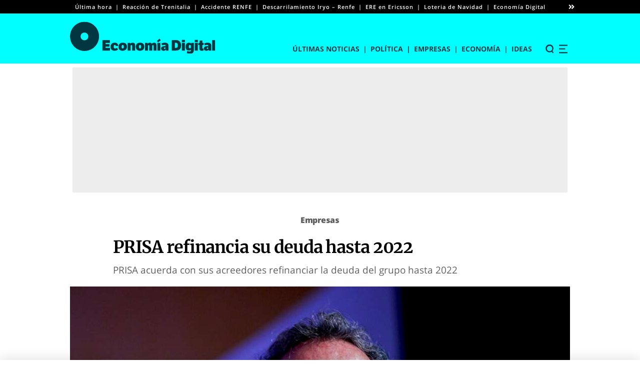

--- FILE ---
content_type: application/javascript
request_url: https://www.economiadigital.es/wp-content/themes/economia-digital-ged/js/main.min.js?ver=2.5.59
body_size: 15344
content:
"use strict";function _defineProperty(e,t,o){return t in e?Object.defineProperty(e,t,{value:o,enumerable:!0,configurable:!0,writable:!0}):e[t]=o,e}var ned={cookieName:"ed-nbac",getCookie:function(){for(var e=this.cookieName+"=",t=document.cookie.split(";"),o=0;o<t.length;o++){for(var s=t[o];" "==s.charAt(0);)s=s.substring(1);if(0==s.indexOf(e))return s.substring(e.length,s.length)}return""},setCookie:function(e,t){var o=new Date;o.setTime(o.getTime()+24*t*60*60*1e3);o="expires="+o.toUTCString();document.cookie=this.cookieName+"="+e+";"+o+";path=/"}};function pos_related(){var e,t,o,s,l;991<jQuery(window).width()&&0<jQuery(".section-postslist.fixed").length&&(e=jQuery(".article-content").outerHeight()-jQuery(".section-postslist.fixed").outerHeight(),t=jQuery(".site-header").outerHeight(),l=45,(l=(o=jQuery(".article-content").offset().top)-t<=(s=jQuery(window).scrollTop())?t+s-o+45:45)<e?jQuery(".section-postslist.fixed").css({position:"fixed",top:t+45}):jQuery(".section-postslist.fixed").css({position:"absolute",top:e}),l<=45&&jQuery(".section-postslist.fixed").css({position:"absolute",top:"auto"}))}window.addEventListener("DOMContentLoaded",function(){jQuery("body").on("click",".floor-closeButton",function(){jQuery(".wapper-close").hide()}),window.scrollY>=jQuery(".ed-bar").outerHeight()+jQuery(".site-header .bottom-bar").outerHeight()?document.body.classList.add("header-fixed"):document.body.classList.remove("header-fixed"),pos_related(),jQuery(window).on("resize",function(e){pos_related()}),jQuery(window).on("scroll",function(e){pos_related()}),jQuery("body").on("click",".notice-bar--close",function(e){e.stopImmediatePropagation();var t=jQuery(this).closest(".ed-notice-bar");t.find(".container").fadeOut(200),setTimeout(function(e){t.animate({height:0},200)},700),setTimeout(function(e){t.hide()},720);var o=jQuery(this).closest("div[id |= 'ed-notice-bar']").attr("data-article-id"),s=ned.getCookie(),e=[];s&&(e=s.split(",")),e.includes(o)||e.push(o),s=e.join(",");ned.setCookie(s,30)});var e=jQuery(".ed-notice-bar"),t=ned.getCookie(),o=t.split(",");console.log(t),console.log(o),e.each(function(){var e=jQuery(this).attr("data-article-id");console.log(e),o.includes(e)||jQuery("[data-article-id = '"+e+"']").show()}),jQuery("#mobile-menu > li > a").click(function(){var e=jQuery(this).next();return jQuery("#mobile-menu li.menu-item-has-children").removeClass("el-open"),jQuery(this).closest("li.menu-item-has-children").addClass("el-open"),e.is("ul")&&e.is(":visible")&&(jQuery(this).closest("li.menu-item-has-children").removeClass("el-open"),e.slideUp("normal")),e.is("ul")&&!e.is(":visible")&&(jQuery("ul.sub-menu:visible").slideUp("normal"),e.slideDown("normal")),!e.is("ul")})}),jQuery(".consent-choices-link").on("click",function(e){e.preventDefault(),"undefined"!=typeof Didomi&&Didomi.preferences.show()});var toggleED=document.querySelector("#toggleED");void 0!==toggleED&&null!=toggleED&&toggleED.addEventListener("click",function(e){toggleED.closest(".ed-dropdown-box").classList.toggle("collapsed"),document.addEventListener("click",function(e){var t=e.target;do{if(t==toggleED)return}while(t=t.parentNode);toggleED.closest(".ed-dropdown-box").classList.add("collapsed")})});var sliderNewspaper,siteNavigation=document.querySelector("#site-navigation"),siteSearch=document.querySelector("#site-search"),openMenu=document.querySelector("#site-navigation-open"),closeMenu=document.querySelector("#site-navigation-close"),closeMobileMenu=document.querySelector("#site-mobile-navigation-close"),toggleSearch=document.querySelector("#site-search-toggle"),closeSearch=document.querySelector("#close-search"),headerAd=document.querySelector("#header-ad"),menuIsOpen=document.querySelector(".header-nav.is-open.toggled-on"),x=window.matchMedia("(max-width: 700px)");void 0!==openMenu&&null!=openMenu&&openMenu.addEventListener("click",function(e){siteSearch.classList.remove("toggled-on"),siteNavigation.classList.add("toggled-on"),openMenu.classList.add("toggled-off"),closeMenu.classList.add("toggled-on"),document.body.classList.add("no-scroll")}),void 0!==openMenu&&null!=openMenu&&x.matches&&openMenu.addEventListener("click",function(e){siteSearch.classList.remove("toggled-on"),siteNavigation.classList.add("toggled-on"),openMenu.classList.add("toggled-off"),closeMenu.classList.add("toggled-on"),headerAd.classList.remove("d-block"),headerAd.classList.add("d-none"),document.body.classList.remove("no-scroll")}),void 0!==closeMenu&&null!=closeMenu&&closeMenu.addEventListener("click",function(e){siteNavigation.classList.remove("toggled-on"),openMenu.classList.remove("toggled-off"),closeMenu.classList.remove("toggled-on")}),void 0!==closeMenu&&null!=closeMenu&&x.matches&&closeMenu.addEventListener("click",function(e){siteNavigation.classList.remove("toggled-on"),openMenu.classList.remove("toggled-off"),closeMenu.classList.remove("toggled-on"),headerAd.classList.remove("d-none"),headerAd.classList.add("d-block")}),void 0!==toggleSearch&&null!=toggleSearch&&toggleSearch.addEventListener("click",function(e){siteSearch.classList.contains("toggled-on")?siteSearch.classList.remove("toggled-on"):(siteNavigation.classList.remove("toggled-on"),closeMenu.classList.remove("toggled-on"),openMenu.classList.remove("toggled-off"),siteSearch.classList.add("toggled-on"))}),void 0!==closeSearch&&null!=closeSearch&&closeSearch.addEventListener("click",function(e){siteSearch.classList.remove("toggled-on")}),void 0!==closeMobileMenu&&null!=closeMobileMenu&&closeMobileMenu.addEventListener("click",function(e){siteNavigation.classList.remove("toggled-on"),openMenu.classList.remove("toggled-off"),closeMenu.classList.remove("toggled-on")}),0<jQuery(".newspaper-slider").length&&(sliderNewspaper=tns({container:".newspaper-slider",items:1,mouseDrag:!0,touch:!0,loop:!0,nav:!1,autoplay:!0,autoplayHoverPause:!0,autoplayButtonOutput:!1,controlsText:["",""],controls:!1,responsive:{260:{items:2},479:{items:3},700:{controls:!0},768:{items:5}}})),0<jQuery(".blogs-slider").length&&(sliderBlogs=tns({container:".blogs-slider",items:1,mouseDrag:!0,touch:!0,loop:!0,nav:!0,autoplay:!0,speed:400,autoplayHoverPause:!0,autoplayButtonOutput:!1,controlsText:["",""],controls:!1})),0<jQuery(".post-carousel--slider").length&&(sliderBlogs=tns({container:".post-carousel--slider",items:1,mouseDrag:!0,touch:!0,loop:!0,nav:!0,autoplay:!0,autoplayHoverPause:!0,autoplayButtonOutput:!1,controlsText:["",""],controls:!0}));for(var _tns,micrositeSliders=document.querySelectorAll(".gallery-slider"),_i2=0;_i2<micrositeSliders.length;_i2++)tns({container:micrositeSliders[_i2],autoWidth:!0,items:3,mouseDrag:!0,touch:!0,preventScrollOnTouch:!0,loop:!0,nav:!1,swipeAngle:!1,arrowKeys:!0,autoplay:!1,autoplayHoverPause:!0,autoplayButtonOutput:!1,controlsText:["",""],controls:!0,responsive:{599:{items:1},768:{items:1}}});0<jQuery(".ed-gallery-slider").length&&tns((_defineProperty(_tns={container:".ed-gallery-slider",autoWidth:!0,items:1,mouseDrag:!0,touch:!0,preventScrollOnTouch:!0,nav:!1},"touch",!0),_defineProperty(_tns,"swipeAngle",!1),_defineProperty(_tns,"arrowKeys",!0),_defineProperty(_tns,"controlsContainer","#ed-gallery-controls"),_defineProperty(_tns,"controlsText",["",""]),_defineProperty(_tns,"controls",!0),_tns)),0<jQuery(".microsite-slider").length&&tns({container:".microsite-slider",items:2,mouseDrag:!0,touch:!0,speed:400,autoWidth:!0,controls:!0,controlsContainer:"#microsite-controls",controlsText:["",""],autoplay:!1});for(var sliderBlogs,micrositeProfiles=document.querySelectorAll(".microsite-profiles"),_i3=0;_i3<micrositeProfiles.length;_i3++)tns({container:micrositeProfiles[_i3],items:1,mouseDrag:!0,touch:!0,loop:!0,autoplay:!1,controlsText:["",""],nav:!1,lazyload:!0,speed:400,responsive:{900:{items:3}}});function radioButton(){document.querySelector("#searchAuthor input[type=radio]:checked")?(document.querySelector("#searchContent select").disabled=!0,document.querySelector("#searchExact input").disabled=!0,document.querySelector("#searchExact label").classList.add("disabled")):document.querySelector("#searchIn input[type=radio]:checked")&&(document.querySelector("#searchContent select").disabled=!1,document.querySelector("#searchExact input").disabled=!1,document.querySelector("#searchExact label").classList.remove("disabled"))}0<jQuery(".external-articles-slider").length&&(sliderBlogs=tns({container:".external-articles-slider",items:1,mouseDrag:!0,touch:!0,loop:!0,nav:!0,autoplay:!1,speed:400,autoplayHoverPause:!0,autoplayButtonOutput:!1,controlsText:["",""],controls:!1})),0<jQuery(".branded-slider").length&&(sliderBlogs=tns({container:".branded-ed-slider",items:1,mouseDrag:!0,touch:!0,loop:!0,nav:!0,autoplay:!1,speed:400,autoplayHoverPause:!0,autoplayButtonOutput:!1,controlsText:["",""],controls:!1})),"autofocus"in document.querySelector("input[type=search]")&&document.querySelector("#search").focus();var edas_title=document.querySelector(".edas-title"),edas_content=document.querySelector(".edas-container"),edas_arrow=document.querySelector(".edas-title img");function edas_dropdown(){edas_content.classList.contains("hide")?(edas_content.classList.remove("hide"),edas_arrow.classList.add("rotate")):(edas_content.classList.add("hide"),edas_arrow.classList.remove("rotate"))}edas_title&&edas_title.addEventListener("click",edas_dropdown);for(var coll=document.getElementsByClassName("month"),i=0;i<coll.length;i++)coll[i].addEventListener("click",function(e){console.log(e),this.classList.toggle("active");var t=this.nextElementSibling,e=this.querySelector("img");"block"===t.style.display?(t.style.display="none",e.style.transform="rotate(0deg)"):(t.style.display="block",e.style.transform="rotate(90deg)")});var scrollImages=document.querySelector("#corporate-menu"),scrollLength=scrollImages.scrollWidth-scrollImages.clientWidth,leftButton=document.querySelector(".left"),rightButton=document.querySelector(".right");function checkScroll(){var e=scrollImages.scrollLeft;0===e?(leftButton.setAttribute("disabled","true"),rightButton.removeAttribute("disabled")):e===scrollLength?(rightButton.setAttribute("disabled","true"),leftButton.removeAttribute("disabled")):(leftButton.removeAttribute("disabled"),rightButton.removeAttribute("disabled"))}function leftScroll(){scrollImages.scrollBy({left:-200,behavior:"smooth"})}function rightScroll(){scrollImages.scrollBy({left:200,behavior:"smooth"})}function irarticle(e){e=jQuery("#article"+e).attr("href");window.location.href=e}scrollImages.addEventListener("scroll",checkScroll),window.addEventListener("resize",checkScroll),checkScroll(),leftButton.addEventListener("click",leftScroll),rightButton.addEventListener("click",rightScroll);
//# sourceMappingURL=[data-uri]

--- FILE ---
content_type: image/svg+xml
request_url: https://www.economiadigital.es/wp-content/themes/economia-digital-ged/assets/icons.svg
body_size: 8974
content:
<?xml version="1.0" encoding="UTF-8"?>

<svg xmlns="http://www.w3.org/2000/svg">
	<defs>
		<symbol id="twitter" viewBox="0 0 24 24">
			<!--swp-acf-si:twitter {"title":"Twitter"}-->
			<path d="M18.244 2.25h3.308l-7.227 8.26 8.502 11.24H16.17l-5.214-6.817L4.99 21.75H1.68l7.73-8.835L1.254 2.25H8.08l4.713 6.231zm-1.161 17.52h1.833L7.084 4.126H5.117z" />
		</symbol>
		<symbol id="flipboard" viewBox="0 0 200 200">
			<!--swp-acf-si:flipboard {"title":"Flipboard"}-->
			<path d="M0,0V200H200V0ZM160,80H120v40H80v40H40V40H160Z"/>
		</symbol>
		<symbol id="cancel" viewBox="0 0 200 200">
			<!--swp-acf-si:cancel {"title":"Cancel"}-->
			<polygon points="200 25 175 0 100 75 25 0 0 25 75 100 0 175 25 200 100 125 175 200 200 175 125 100 200 25"/>
		</symbol>
		<symbol id="email" viewBox="0 0 200 200">
			<!--swp-acf-si:email {"title":"Mail"}-->
			<path
				d="M196.21,74.53A2.35,2.35,0,0,1,200,76.37v79.88A18.76,18.76,0,0,1,181.25,175H18.75A18.76,18.76,0,0,1,0,156.25V76.41a2.34,2.34,0,0,1,3.79-1.84C12.54,81.37,24.14,90,64,119c8.25,6,22.15,18.67,36,18.59,14,.12,28.12-12.81,36.05-18.59C175.9,90,187.46,81.33,196.21,74.53ZM100,125c9.06.16,22.11-11.41,28.67-16.17,51.84-37.62,55.78-40.9,67.74-50.28A9.34,9.34,0,0,0,200,51.17V43.75A18.76,18.76,0,0,0,181.25,25H18.75A18.76,18.76,0,0,0,0,43.75v7.42a9.4,9.4,0,0,0,3.59,7.38c12,9.34,15.9,12.66,67.74,50.28C77.89,113.59,90.94,125.16,100,125Z"/>
		</symbol>
		<symbol id="facebook" viewBox="0 0 200 200">
			<!--swp-acf-si:facebook {"title":"Facebook"}-->
			<path
				d="M146.54,112.5l5.55-36.2H117.36V52.82c0-9.91,4.85-19.56,20.41-19.56h15.79V2.45a192.23,192.23,0,0,0-28-2.45c-28.6,0-47.3,17.34-47.3,48.72V76.3H46.44v36.2H78.23V200h39.13V112.5Z"/>
		</symbol>
		<symbol id="menu" viewBox="0 0 200 200">
			<!--swp-acf-si:menu {"title":"Menu"}-->
			<g>
				<rect y="143.24" width="200" height="21.62"/>
				<rect y="89.19" width="200" height="21.62"/>
				<rect y="35.14" width="200" height="21.62"/>
			</g>
		</symbol>
		<symbol id="instagram" viewBox="0 0 200 200">
			<path
				d="M100,48.73A51.27,51.27,0,1,0,151.29,100,51.19,51.19,0,0,0,100,48.73Zm0,84.6A33.33,33.33,0,1,1,133.35,100,33.39,33.39,0,0,1,100,133.33Zm65.32-86.69a12,12,0,1,1-12-12A11.92,11.92,0,0,1,165.34,46.64Zm34,12.13c-.76-16-4.42-30.2-16.15-41.89S157.27,1.53,141.25.73c-16.51-.94-66-.94-82.5,0-16,.75-30.16,4.41-41.9,16.1S1.51,42.71.7,58.73c-.93,16.51-.93,66,0,82.5.76,16,4.42,30.2,16.15,41.89s25.88,15.35,41.9,16.15c16.51.94,66,.94,82.5,0,16-.75,30.21-4.41,41.9-16.15s15.34-25.88,16.15-41.89c.93-16.51.93-65.95,0-82.46ZM178,158.94a33.75,33.75,0,0,1-19,19c-13.16,5.22-44.39,4-58.94,4s-45.82,1.16-58.94-4a33.78,33.78,0,0,1-19-19c-5.22-13.16-4-44.39-4-58.94s-1.16-45.82,4-58.94a33.75,33.75,0,0,1,19-19c13.16-5.22,44.4-4,58.94-4s45.82-1.16,58.94,4a33.72,33.72,0,0,1,19,19c5.22,13.16,4,44.39,4,58.94S183.19,145.82,178,158.94Z"/>
		</symbol>
		<symbol id="linkedin" viewBox="0 0 200 200">
			<!--swp-acf-si:linkedin {"title":"LinkedIn"}-->
			<path
				d="M44.77,200H3.3V66.47H44.77ZM24,48.25A24.13,24.13,0,1,1,48,24,24.22,24.22,0,0,1,24,48.25ZM200,200H158.58V135c0-15.5-.31-35.36-21.56-35.36-21.56,0-24.86,16.83-24.86,34.24V200H70.74V66.47h39.77V84.68h.58c5.53-10.49,19.06-21.56,39.23-21.56,42,0,49.68,27.63,49.68,63.53V200Z"/>
		</symbol>
		<symbol id="search" viewBox="0 0 200 200">
			<!--swp-acf-si:search {"title":"Search"}-->
			<path
				d="M192.36,188l-29.89-38.52a88.83,88.83,0,0,0,22.58-73.07C179.74,37.26,147.86,6,108.66.72A89.56,89.56,0,0,0,8.36,101c5.32,40.52,38.53,73.06,79.05,77.05,22.58,2.66,43.18-4,60.45-15.28L177.08,200Zm-83.7-30.55c-47.16,8-87.68-32.55-80.37-79.71C32.94,49.21,56.19,26,84.75,21.31c47.83-8,88.35,32.55,80.38,79.72C160.48,129.59,137.23,152.84,108.66,157.49Z"/>
		</symbol>
		<symbol id="share" viewBox="0 0 200 200">
			<!--swp-acf-si:share {"title":"Share"}-->
			<path
				d="M150,125a37.34,37.34,0,0,0-23.36,8.16l-40-25a37.57,37.57,0,0,0,0-16.28l40-25a37.46,37.46,0,1,0-13.25-21.2l-40,25a37.5,37.5,0,1,0,0,58.68l40,25A37.5,37.5,0,1,0,150,125Z"/>
		</symbol>
		<symbol id="telegram" viewBox="0 0 200 200">
			<!--swp-acf-si:telegram {"title":"Telegram"}-->
			<path
				d="M199.43,31.41,169.25,173.74c-2.28,10-8.22,12.55-16.65,7.81l-46-33.88L84.42,169c-2.46,2.45-4.51,4.51-9.24,4.51l3.3-46.84,85.23-77c3.71-3.31-.8-5.14-5.76-1.83L52.59,114.18,7.23,100c-9.87-3.08-10-9.86,2-14.6L186.71,17C194.92,14,202.11,18.86,199.43,31.41Z"/>
		</symbol>
		<symbol id="user" viewBox="0 0 200 200">
			<!--swp-acf-si:user {"title":"User"}-->
			<g>
				<path
					d="M100,108.26A53.65,53.65,0,0,1,45.87,54.13a54.13,54.13,0,0,1,108.26,0A53.65,53.65,0,0,1,100,108.26ZM100,7.34a46.79,46.79,0,1,0,46.79,46.79A47,47,0,0,0,100,7.34Z"/>
				<path
					d="M186.24,200H13.76v-3.67c0-42.2,38.53-77.06,86.24-77.06s86.24,34.86,86.24,77.06ZM21.1,192.66H178.9c-1.84-36.7-36.7-66-78.9-66S22.94,156,21.1,192.66Z"/>
			</g>
		</symbol>
		<symbol id="whatsapp" viewBox="0 0 200 200">
			<!--swp-acf-si:whatsapp {"title":"WhatsApp"}-->
			<path
				d="M170,29.06a99.14,99.14,0,0,0-156,119.6L0,200l52.54-13.79a98.85,98.85,0,0,0,47.37,12h0c54.59,0,100-44.47,100-99.11C200,72.68,188.75,47.81,170,29.06ZM100,181.56a82.21,82.21,0,0,1-42-11.47l-3-1.79-31.16,8.17,8.3-30.4-2-3.12a82.38,82.38,0,0,1,128-102.06c15.54,15.58,25.09,36.25,25,58.26C183.26,144.6,145.36,181.56,100,181.56Zm45.17-61.69c-2.45-1.25-14.64-7.24-16.92-8s-3.92-1.25-5.58,1.25-6.38,8-7.85,9.73-2.91,1.88-5.36.63c-14.55-7.28-24.11-13-33.71-29.47C73.17,89.6,78.26,89.91,83,80.45a4.61,4.61,0,0,0-.22-4.33c-.63-1.25-5.58-13.44-7.64-18.4s-4.06-4.15-5.58-4.24-3.08-.09-4.73-.09a9.21,9.21,0,0,0-6.61,3.08C55.94,59,49.55,65,49.55,77.14s8.89,24,10.09,25.63S77.1,129.42,102,140.18c15.72,6.78,21.88,7.36,29.74,6.2,4.77-.71,14.64-6,16.69-11.78s2.06-10.76,1.43-11.79S147.59,121.07,145.13,119.87Z"/>
		</symbol>
		<symbol id="youtube" viewBox="0 0 200 200">
			<!--swp-acf-si:youtube {"title":"Youtube"}-->
			<path
				d="M195.82,51.69a25.15,25.15,0,0,0-17.68-17.8c-15.6-4.2-78.14-4.2-78.14-4.2s-62.54,0-78.14,4.2A25.15,25.15,0,0,0,4.18,51.69C0,67.39,0,100.14,0,100.14s0,32.76,4.18,48.45a24.78,24.78,0,0,0,17.68,17.52c15.6,4.2,78.14,4.2,78.14,4.2s62.54,0,78.14-4.2a24.78,24.78,0,0,0,17.68-17.52C200,132.9,200,100.14,200,100.14S200,67.39,195.82,51.69ZM79.55,129.88V70.4l52.27,29.74L79.55,129.88Z"/>
		</symbol>
		<symbol id="closeed" viewBox="0 0 200 200">
			<!--swp-acf-si:closeed {"title":"Cerrar ED"}-->
			<g>
				<path
					d="M200,19.33,178.67.67,100,80.67,21.33.67,0,19.33l80,81.34L0,182l21.33,17.33L100,120.67l78.67,78.66L200,182l-80-81.33Z"
					transform="translate(0 0)"/>
			</g>
		</symbol>
		<symbol id="searched" viewBox="0 0 200 200">
			<!--swp-acf-si:searched {"title":"Buscar ED"}-->
			<g>
				<path
					d="M193,183.94l-28.11-37.49a93,93,0,1,0-20.08,17.41L171.58,200Zm-159.3-95a62.92,62.92,0,1,1,62.91,62.92h0A62.78,62.78,0,0,1,33.7,89.16Z"
					transform="translate(0 0)"/>
			</g>
		</symbol>
		<symbol id="menued" viewBox="0 0 200 200">
			<!--swp-acf-si:menued {"title":"Menu ED"}-->
			<g>
				<path d="M0,173.33H200V200H0Z" transform="translate(0 0)"/>
				<path d="M0,84H146.67v26.67H0Z" transform="translate(0 0)"/>
				<path d="M0,0H200V26.67H0Z" transform="translate(0 0)"/>
			</g>
		</symbol>

		<symbol id="tiktok" viewBox="0 0 24 24">
			<!--swp-acf-si:tiktok {"title":"TikTok"}-->
			<path d="M19.589 6.686a4.793 4.793 0 0 1-3.77-4.245V2h-3.445v13.672a2.896 2.896 0 0 1-5.201 1.743l-.002-.001.002.001a2.895 2.895 0 0 1 3.183-4.51v-3.5a6.329 6.329 0 0 0-5.394 10.692 6.33 6.33 0 0 0 10.857-4.424V8.687a8.182 8.182 0 0 0 4.773 1.526V6.79a4.831 4.831 0 0 1-1.003-.104z"/>
		</symbol>

		<svg id="Capa_2" xmlns="http://www.w3.org/2000/svg" viewBox="0 0 381.14 242.62"><defs>
			<style>.cls-1{fill:#fff;stroke-width:0px;}</style></defs>
			<g id="Layer_1">
				<path class="cls-1" d="m0,164.6v26.4c0,9.98,2.85,19.3,7.77,27.21,3.07,4.93,6.93,9.31,11.43,12.94,8.87,7.18,20.15,11.48,32.41,11.48h277.89c12.27,0,23.55-4.3,32.41-11.48,4.5-3.63,8.37-8.01,11.43-12.94,4.93-7.91,7.77-17.22,7.77-27.21V51.62c0-11.96-4.09-22.98-10.94-31.74-3.61-4.63-8.01-8.62-12.98-11.8-8.01-5.11-17.51-8.08-27.7-8.08H51.62c-10.19,0-19.69,2.97-27.7,8.08-4.97,3.18-9.37,7.18-12.98,11.8C4.09,28.64,0,39.66,0,51.62v22.72m17.2,90.26V51.62c0-8.13,2.84-15.61,7.57-21.5l118.5,87.74L21.65,207.93c-2.83-5-4.45-10.77-4.45-16.93v-26.4M39.32,19.48c3.82-1.47,7.96-2.27,12.3-2.27h277.89c4.33,0,8.47.81,12.29,2.27l-118.4,87.69-14.46,10.7-9.67,7.16c-4.56,3.38-12.85,3.38-17.41,0l-9.67-7.16-14.46-10.7L39.32,19.48Zm290.19,205.94H51.62c-6.55,0-12.68-1.83-17.88-5.03l123.99-91.81,13.9,10.29c5.31,3.93,12.12,5.89,18.94,5.89s13.64-1.96,18.94-5.89l13.9-10.29,123.99,91.81c-5.21,3.19-11.34,5.03-17.89,5.03Zm34.42-34.42c0,6.16-1.62,11.93-4.45,16.93l-121.62-90.06,118.5-87.74c4.73,5.89,7.57,13.37,7.57,21.5v139.38Z"/>
			</g>
		</svg>

		<symbol id="google" viewBox="0 0 24 24">
			<!--swp-acf-si:google {"title":"Google"}-->
			<path  d="M12 2a10 10 0 1 0 0 20c5.5 0 9.5-3.9 9.5-9.4 0-.6-.1-1-.2-1.6H12v3.4h5.6c-.4 2-2.3 4-5.6 4a6.4 6.4 0 0 1 0-12.8c1.8 0 3.1.8 3.9 1.5l2.7-2.6A9.6 9.6 0 0 0 12 2z"/>
		</symbol>

	</defs>
</svg>
